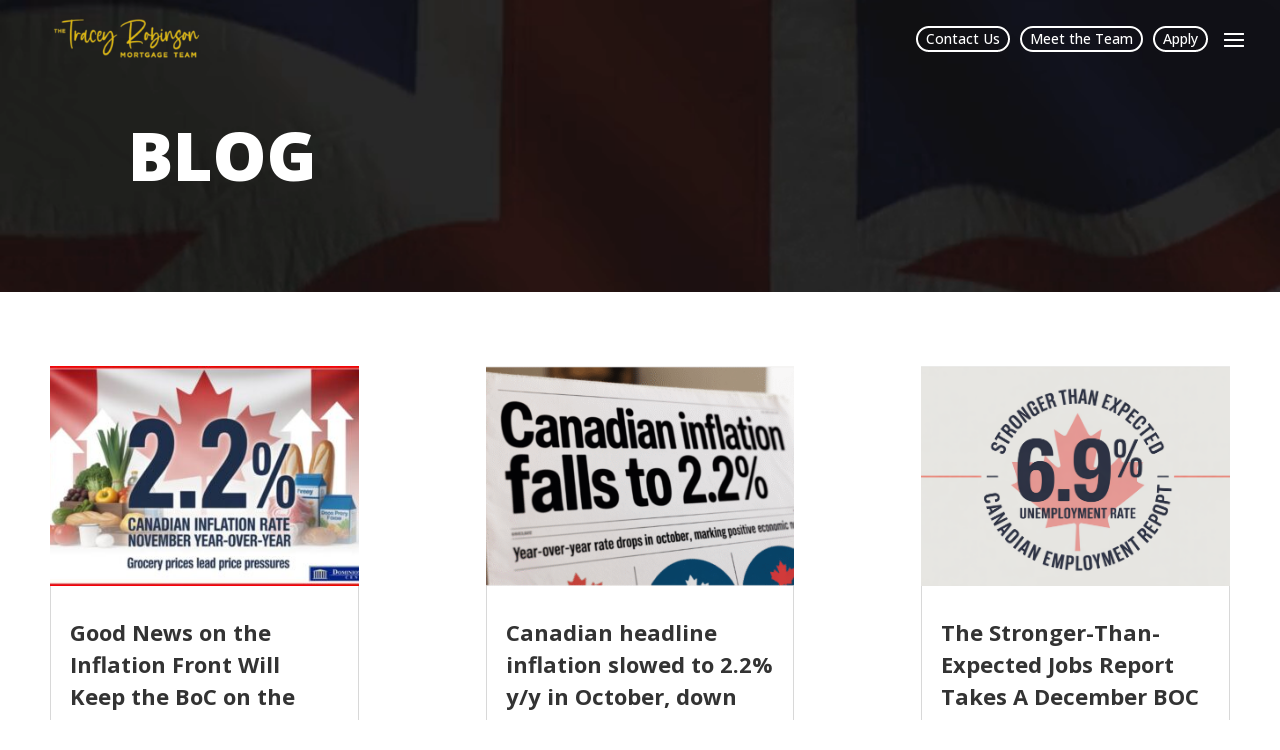

--- FILE ---
content_type: text/css
request_url: https://traceyrobinson.ca/wp-content/et-cache/global/et-divi-customizer-global.min.css?ver=1748878541
body_size: 1268
content:
body,.et_pb_column_1_2 .et_quote_content blockquote cite,.et_pb_column_1_2 .et_link_content a.et_link_main_url,.et_pb_column_1_3 .et_quote_content blockquote cite,.et_pb_column_3_8 .et_quote_content blockquote cite,.et_pb_column_1_4 .et_quote_content blockquote cite,.et_pb_blog_grid .et_quote_content blockquote cite,.et_pb_column_1_3 .et_link_content a.et_link_main_url,.et_pb_column_3_8 .et_link_content a.et_link_main_url,.et_pb_column_1_4 .et_link_content a.et_link_main_url,.et_pb_blog_grid .et_link_content a.et_link_main_url,body .et_pb_bg_layout_light .et_pb_post p,body .et_pb_bg_layout_dark .et_pb_post p{font-size:14px}.et_pb_slide_content,.et_pb_best_value{font-size:15px}@media only screen and (min-width:1350px){.et_pb_row{padding:27px 0}.et_pb_section{padding:54px 0}.single.et_pb_pagebuilder_layout.et_full_width_page .et_post_meta_wrapper{padding-top:81px}.et_pb_fullwidth_section{padding:0}}.service-img img{object-fit:cover;object-position:center}.service-faq{position:relative}.service-faq .et_pb_toggle{position:relative;padding:0;border:none}.service-faq .et_pb_toggle .et_pb_toggle_title{padding:20px 50px 20px 20px;background:#303030;line-height:normal}.service-faq .et_pb_toggle_title:before{display:none}.service-faq .et_pb_toggle_title:after{content:'';position:absolute;top:calc(50% - 3px);right:20px;font-size:20px;font-weight:700;height:10px;width:10px;transform:translateY(-50%) rotate(45deg);border-bottom:3px solid #ffffff;border-right:3px solid #ffffff;border-radius:3px}.service-faq .et_pb_toggle_open .et_pb_toggle_title:after{top:calc(50% + 3px);transform:translateY(-50%) rotate(-135deg)}.service-faq .et_pb_toggle.et_pb_toggle_open .et_pb_toggle_title{background:#a51e22}.service-faq .et_pb_toggle .et_pb_toggle_content{padding:30px 30px 10px 30px;border:1px solid #303030;border-top:none}.service-faq .et_pb_toggle .et_pb_toggle_content h3,.service-faq .et_pb_toggle .et_pb_toggle_content h4,.service-faq .et_pb_toggle .et_pb_toggle_content h5{font-weight:700;margin-bottom:5px}@media (max-width:400px){.service-faq .et_pb_toggle .et_pb_toggle_title{padding:15px 50px 15px 15px;font-size:14px}.service-faq .et_pb_toggle .et_pb_toggle_content{padding:20px 20px 10px 20px}}.mobile_menu_bar:before{color:#303030}.et_header_style_fullscreen .et_slide_in_menu_container{position:fixed;right:-320px!important;top:0;max-width:320px;opacity:1!important;transition:0.3s ease-in-out;visibility:visible!important}.et_header_style_fullscreen .et_slide_in_menu_container.et_pb_fullscreen_menu_opened{right:0!important;transition:0.3s ease-in-out;visibility:visible!important}.et_slide_in_menu_container .et_mobile_menu .menu-item a{font-size:20px!important;text-align:right;text-transform:uppercase}.blog-wrapper .et_pb_salvattore_content{margin:0 -15px;display:flex;flex-wrap:wrap}.blog-wrapper .et_pb_salvattore_content .column{padding:0 15px}.blog-wrapper .et_pb_post img{height:220px;object-fit:cover;object-position:center}.cum-testimonial .et_pb_button{background:transparent!important}.et_pb_comments_module #comment-wrap a{color:#a51e22}@media (max-width:980px){.blog-wrapper .et_pb_salvattore_content .column .et_pb_post{margin-bottom:30px!important}}span.mobile_menu_bar:before{color:#ffffff}html,body{overflow-x:hidden}.site-header{position:absolute;top:0;left:0;width:100%;height:auto;z-index:99}.site-header .et_pb_row{z-index:unset!important;position:relative;display:flex;align-items:center;flex-wrap:wrap}.site-menu .et_pb_menu__menu{display:none}.site-menu .et_mobile_nav_menu{display:block;float:none;margin-left:auto}.site-menu .et_mobile_nav_menu .mobile_menu_bar{transform:unset;z-index:1000000;position:relative}.site-menu .et_mobile_nav_menu .mobile_nav .et_mobile_menu{background:#000000!important;position:fixed!important;top:0!important;right:0!important;max-width:320px;left:auto!important;height:100vh!important;overflow-x:hidden!important;overflow-y:auto!important;display:flex!important;flex-direction:column!important;justify-content:center!important;list-style:none!important;border:none!important;z-index:999999!important;transform:translate(105%,0)!important;transition:0.3s!important;padding:3vh 0!important;opacity:1!important;visibility:visible!important}.site-menu .et_mobile_nav_menu .mobile_nav.opened .et_mobile_menu{transform:unset!important}.site-menu .et_mobile_nav_menu .mobile_nav .et_mobile_menu li a{color:#fff;text-align:center;font-size:20px;transition:0.3s}.site-menu .et_mobile_nav_menu .mobile_nav .et_mobile_menu li.current-menu-item a{color:#a51e22}.site-menu .et_mobile_nav_menu .mobile_nav .et_mobile_menu li a:hover{opacity:0.7}.site-menu .et_mobile_nav_menu .mobile_menu_bar:before{color:#fff!important;transition:0.3s!important}.site-menu .et_mobile_nav_menu .mobile_nav.opened .mobile_menu_bar:before{content:'\4d'}.site-header .et_pb_row .et_pb_column{width:auto;flex:0 0 auto}.site-header .et_pb_row .et_pb_column.site-header-button-col{flex:1}.site-header .site-header-button-col{display:flex;align-items:center;justify-content:flex-end}.site-second-menu .et_pb_menu__menu{display:flex!important}.site-second-menu .et_mobile_nav_menu{display:none!important}.site-second-menu .et_pb_menu__menu nav ul{margin:0}.site-second-menu .et_pb_menu__menu nav ul li{margin:0;padding:0;margin-right:10px}.site-second-menu .et_pb_menu__menu nav ul li a{color:#fff;border-color:#FFFFFF;border-radius:30px;font-size:14px;font-family:'Open Sans',Helvetica,Arial,Lucida,sans-serif!important;border:2px solid #fff;padding:4px 8px!important;line-height:1;opacity:1!important}.p-text p{padding:0}@media (max-width:767px){.site-header .et_pb_row .et_pb_column.site-header-button-col{flex:0 0 100%;order:3;justify-content:center;margin-top:15px!important}.site-header .et_pb_row .et_pb_column.site-header-logo-col,.site-header .et_pb_row .et_pb_column.site-header-menu-col{flex:0 0 50%}}@media (max-width:400px){.site-second-menu .et_pb_menu__menu nav ul li a{font-size:11px}}.single-post h1.entry-title{text-align:center;margin-left:auto;margin-right:auto}.single-post .et_pb_row.et_pb_row_0{background-color:transparent;box-shadow:none}